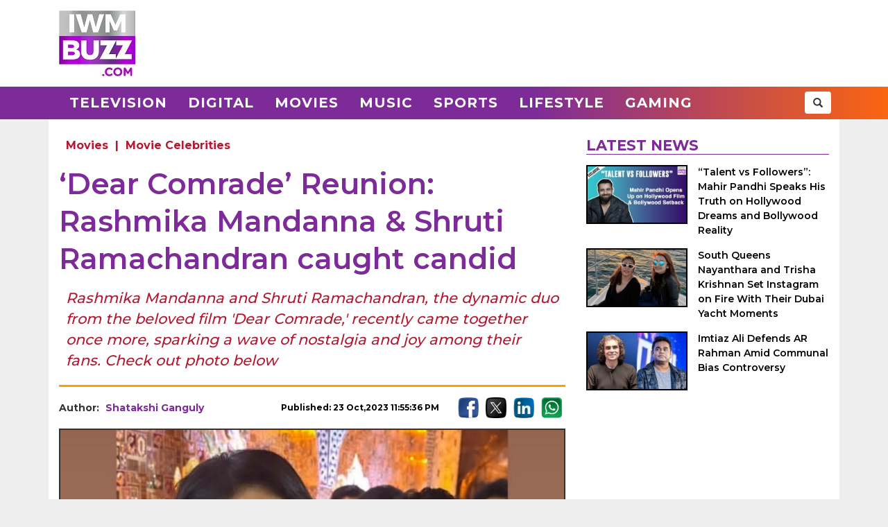

--- FILE ---
content_type: text/html; charset=UTF-8
request_url: https://www.iwmbuzz.com/movies/celebrities-movies/dear-comrade-reunion-rashmika-mandanna-shruti-ramachandran-caught-candid/2023/10/23
body_size: 6908
content:
<!DOCTYPE html>
<html lang="en">
<head>
	<script>
	var windowURL = window.location.hostname;
	if(windowURL.indexOf('iwmbuzz')<=0){
		window.stop(); 
		document.execCommand("Stop");
	}	
	</script>
	<meta charset="UTF-8">
	<meta name="viewport" content="width=device-width, initial-scale=1.0">
	<link rel="shortcut icon" type="image/x-icon" href="https://www.iwmbuzz.com/favicon.ico" />

	<title>‘Dear Comrade’ Reunion: Rashmika Mandanna &amp; Shruti Ramachandran caught candid</title>
<meta name="description" content="Rashmika Mandanna and Shruti Ramachandran, the dynamic duo from the beloved film &#039;Dear Comrade,&#039; recently came together once more, sparking a wave of nostalgia and joy among their fans. Check out photo below"/>
<meta name="robots" content="follow, index, max-snippet:-1, max-video-preview:-1, max-image-preview:large"/>
<link rel="canonical" href="https://www.iwmbuzz.com/movies/celebrities-movies/dear-comrade-reunion-rashmika-mandanna-shruti-ramachandran-caught-candid/2023/10/23" />
<meta property="og:locale" content="en_US" />
<meta property="og:type" content="article" />
<meta property="og:title" content="‘Dear Comrade’ Reunion: Rashmika Mandanna &amp; Shruti Ramachandran caught candid" />
<meta property="og:description" content="Rashmika Mandanna and Shruti Ramachandran, the dynamic duo from the beloved film &#039;Dear Comrade,&#039; recently came together once more, sparking a wave of nostalgia and joy among their fans. Check out photo below" />
<meta property="og:url" content="https://www.iwmbuzz.com/movies/celebrities-movies/dear-comrade-reunion-rashmika-mandanna-shruti-ramachandran-caught-candid/2023/10/23" />
<meta property="og:site_name" content="IWMBuzz" />
<meta property="article:publisher" content="https://www.facebook.com/iwmbuzz/" />
<meta property="article:author" content="https://www.facebook.com/shatakshi.ganguly" />
<meta property="article:tag" content="Rashmika Mandanna" />
<meta property="article:tag" content="Shruti Ramachandran" />
<meta property="article:section" content="Movie Celebrities" />
<meta property="article:published_time" content="2023-10-23T23:55:36+05:30" />
<meta property="fb:app_id" content="761595789152864" />
<meta property="og:image" content="https://static.iwmbuzz.com/wp-content/uploads/2023/10/dear-comrade-reunion-rashmika-mandanna-shruti-ramachandran-caught-candid.jpg" />
<meta property="og:image:secure_url" content="https://static.iwmbuzz.com/wp-content/uploads/2023/10/dear-comrade-reunion-rashmika-mandanna-shruti-ramachandran-caught-candid.jpg" />
<meta property="og:image:width" content="1280" />
<meta property="og:image:height" content="720" />
<meta property="og:image:alt" content="‘Dear Comrade’ Reunion: Rashmika Mandanna &amp; Shruti Ramachandran caught candid 863831" />
<meta property="og:image:type" content="image/jpeg" />
<meta property="article:published_time" content="2023-10-23T23:55:36+05:30" />
<meta name="twitter:card" content="summary_large_image" />
<meta name="twitter:title" content="‘Dear Comrade’ Reunion: Rashmika Mandanna &amp; Shruti Ramachandran caught candid" />
<meta name="twitter:description" content="Rashmika Mandanna and Shruti Ramachandran, the dynamic duo from the beloved film &#039;Dear Comrade,&#039; recently came together once more, sparking a wave of nostalgia and joy among their fans. Check out photo below" />
<meta name="twitter:site" content="@iwmbuzz" />
<meta name="twitter:creator" content="@iwmbuzz" />
<meta name="twitter:image" content="https://static.iwmbuzz.com/wp-content/uploads/2023/10/dear-comrade-reunion-rashmika-mandanna-shruti-ramachandran-caught-candid.jpg" />
<script type="application/ld+json">{"@context":"https://schema.org","@graph":[{"@type":"ImageObject","@id":"https://static.iwmbuzz.com/wp-content/uploads/2023/10/dear-comrade-reunion-rashmika-mandanna-shruti-ramachandran-caught-candid.jpg#featureImage","url":"https://static.iwmbuzz.com/wp-content/uploads/2023/10/dear-comrade-reunion-rashmika-mandanna-shruti-ramachandran-caught-candid.jpg","width":"1280","height":"720"},{"@type":"BreadcrumbList","@id":"https://www.iwmbuzz.com/movies/celebrities-movies/dear-comrade-reunion-rashmika-mandanna-shruti-ramachandran-caught-candid/2023/10/23#breadcrumb","itemListElement":[{"@type":"ListItem","position":"1","item":{"@id":"https://www.iwmbuzz.com","name":"Home"}},{"@type":"ListItem","position":"2","item":{"@id":"https://www.iwmbuzz.com/category/movies","name":"Movies"}},{"@type":"ListItem","position":"3","item":{"@id":"https://www.iwmbuzz.com/category/movies/celebrities-movies","name":"Movie Celebrities"}},{"@type":"ListItem","position":"4","item":{"@id":"https://www.iwmbuzz.com/movies/celebrities-movies/dear-comrade-reunion-rashmika-mandanna-shruti-ramachandran-caught-candid/2023/10/23","name":"\u2018Dear Comrade\u2019 Reunion: Rashmika Mandanna &#038; Shruti Ramachandran caught candid"}}]},{"@type":"Article","headline":"\u2018Dear Comrade\u2019 Reunion: Rashmika Mandanna &amp; Shruti Ramachandran caught candid","datePublished":"2023-10-23T23:55:36+05:30","dateModified":"2023-10-23T23:55:36+05:30","articleSection":["Movie Celebrities"," Movies"],"author":{"name":"Shatakshi Ganguly","@type":"Person","url":"https://www.iwmbuzz.com/author/shatakshig"},"publisher":{"@type":"Organization","@id":"https://www.iwmbuzz.com/#organization","name":"IWMBuzz","url":"https://www.iwmbuzz.com","sameAs":["https://www.facebook.com/iwmbuzz/","https://twitter.com/iwmbuzz","https://www.instagram.com/iwmbuzz/","https://www.youtube.com/iwmbuzz"],"logo":{"@type":"ImageObject","@id":"https://www.iwmbuzz.com/#logo","url":"https://www.iwmbuzz.com/wp-content/uploads/2024/03/cropped-iwmbuzz-logo-big-180x180-1.jpg","width":"120","height":"120"}},"description":"Rashmika Mandanna and Shruti Ramachandran, the dynamic duo from the beloved film &#039;Dear Comrade,&#039; recently came together once more, sparking a wave of nostalgia and joy among their fans. Check out photo below","inLanguage":"en","thumbnailUrl":"https://static.iwmbuzz.com/wp-content/uploads/2023/10/dear-comrade-reunion-rashmika-mandanna-shruti-ramachandran-caught-candid.jpg","url":"https://www.iwmbuzz.com/movies/celebrities-movies/dear-comrade-reunion-rashmika-mandanna-shruti-ramachandran-caught-candid/2023/10/23","@id":"https://www.iwmbuzz.com/movies/celebrities-movies/dear-comrade-reunion-rashmika-mandanna-shruti-ramachandran-caught-candid/2023/10/23#richSnippet","image":{"@id":"https://static.iwmbuzz.com/wp-content/uploads/2023/10/dear-comrade-reunion-rashmika-mandanna-shruti-ramachandran-caught-candid.jpg#featureImage"},"mainEntityOfPage":"https://www.iwmbuzz.com/movies/celebrities-movies/dear-comrade-reunion-rashmika-mandanna-shruti-ramachandran-caught-candid/2023/10/23"}]}</script>
<meta name="keywords" content="Rashmika Mandanna, Shruti Ramachandran" /><meta name="news_keywords" content="Rashmika Mandanna, Shruti Ramachandran" /><link rel='stylesheet' id='iwm-style-bootstrap-css' href='https://www.iwmbuzz.com/wp-content/themes/twentysixteen/css/bootstrap.min.css?ver=6.1.1' type='text/css' media='all' />
<link rel='stylesheet' id='iwm-style-css' href='https://www.iwmbuzz.com/wp-content/themes/twentysixteen/style.css?ver=6.1.1' type='text/css' media='all' />

<link rel="icon" href="https://www.iwmbuzz.com/wp-content/uploads/2025/05/cropped-unnamed-32x32.jpg" sizes="32x32" />
<link rel="icon" href="https://www.iwmbuzz.com/wp-content/uploads/2025/05/cropped-unnamed-192x192.jpg" sizes="192x192" />
<link rel="apple-touch-icon" href="https://www.iwmbuzz.com/wp-content/uploads/2025/05/cropped-unnamed-180x180.jpg" />
<meta name="msapplication-TileImage" content="https://www.iwmbuzz.com/wp-content/uploads/2025/05/cropped-unnamed-270x270.jpg" />

			<meta name="msvalidate.01" content="2F03872D9EB82115E8951443EC102D72" />
	
	<script data-ad-client="ca-pub-3404985916905422" async src="//pagead2.googlesyndication.com/pagead/js/adsbygoogle.js"></script>
<script async src="https://securepubads.g.doubleclick.net/tag/js/gpt.js" crossorigin="anonymous"></script>
<script>
  window.googletag = window.googletag || {cmd: []};
  googletag.cmd.push(function() {

				var IWMBuzz_HTML_AP_HEADER = googletag.sizeMapping().
				addSize([992, 0], [[728, 90], [1, 1]]). 
				addSize([320, 0], [[320, 100], [320, 50], [1, 1]]). 
				addSize([0, 0], [320, 50]). 
				build();

				var IWMBuzz_HTML_AP_CONTENT = googletag.sizeMapping().
				addSize([992, 0], [[728, 90], [1, 1]]). 
				addSize([320, 0], [[336, 280], [300, 250], [320, 100], [1, 1]]). 
				addSize([0, 0], [320, 50]). 
				build();

				var IWMBuzz_HTML_AP_FOOTER = googletag.sizeMapping().
				addSize([992, 0], [[728, 90], [300, 250], [1, 1]]). 
				addSize([320, 0], [[300, 600], [336, 280], [300, 250], [320, 100], [1, 1]]). 
				addSize([0, 0], [320, 50]). 
				build();


				googletag.defineSlot('/21708757115/IWMBuzz_HTML_AP_HEADER', [[728, 90], [320, 100], [320, 50], [970, 90]], 'div-gpt-ad-1739158150400-0').defineSizeMapping(IWMBuzz_HTML_AP_HEADER).addService(googletag.pubads());

				googletag.defineSlot('/21708757115/IWMBuzz_HTML_AP_CONTENT', [[468, 60], [320, 100], [336, 280], [728, 90], [300, 250]], 'div-gpt-ad-1705314309234-0').defineSizeMapping(IWMBuzz_HTML_AP_CONTENT).addService(googletag.pubads());

				googletag.defineSlot('/21708757115/IWMBuzz_HTML_AP_FOOTER', [[320, 100], [300, 250], [728, 90], [320, 50], [300, 600]], 'div-gpt-ad-1705314392883-0').defineSizeMapping(IWMBuzz_HTML_AP_FOOTER).addService(googletag.pubads());

    googletag.pubads().enableSingleRequest();
    googletag.enableServices();
  });
</script>

	</head>
<body class="post-template-default single single-post postid-863830 single-format-standard wp-custom-logo group-blog no-sidebar">
<header>
	<div class="logo-header">
		<div class="container">

			<div class="col-md-2 col-sm-12 col-xs-12 d-logo">
							<a  href="/" title="IWMBuzz" class="navbar-brand"><img alt="IWMBuzz" src="https://static.iwmbuzz.com/wp-content/uploads/2021/05/iwmbuzz-logo.jpg" width="110" height="95"  /></a>
						</div>
			<div class="col-md-10 col-sm-12 hidden-xs">
				<div id='div-gpt-ad-1739158150400-0'>
				  <script>
					googletag.cmd.push(function() { googletag.display('div-gpt-ad-1739158150400-0'); });
				  </script>
				</div>
			</div>

		</div>
	</div>
	<nav class="navbar navbar-default">
	  <div class="container">
		<div class="col-sm-12 nm-pad">
			<div class="navbar-header">
													<a  href="/" title="IWMBuzz" class="navbar-brand"><img alt="IWMBuzz" class="img-responsive" src="https://static.iwmbuzz.com/wp-content/uploads/2021/05/iwmbuzz-logo.jpg" width="110" height="95"  /></a>
										<button type="button" class="navbar-toggle" onclick="opennav('main-nav')">
					<span class="icon-bar"></span>
					<span class="icon-bar"></span>
					<span class="icon-bar"></span>
				</button>
			</div>


			<div class="collapse navbar-collapse" id="main-nav">
				<div class="menu-main-menu-container"><ul id="menu-main-menu" class="nav navbar-nav"><li id="menu-item-389" class="menu-item menu-item-type-taxonomy menu-item-object-category menu-item-389"><a title="Television" href="https://www.iwmbuzz.com/category/television">Television</a></li>
				<li id="menu-item-380" class="menu-item menu-item-type-taxonomy menu-item-object-category menu-item-380"><a title="Digital" href="https://www.iwmbuzz.com/category/digital">Digital</a></li>
				<li id="menu-item-77395" class="menu-item menu-item-type-taxonomy menu-item-object-category menu-item-77395"><a title="Movies" href="https://www.iwmbuzz.com/category/movies">Movies</a></li>
				<li id="menu-item-77399" class="menu-item menu-item-type-taxonomy menu-item-object-category menu-item-77399"><a title="Music" href="https://www.iwmbuzz.com/category/music">Music</a></li>
				<li id="menu-item-134537" class="menu-item menu-item-type-taxonomy menu-item-object-category menu-item-134537"><a title="Sports" href="https://www.iwmbuzz.com/category/sports">Sports</a></li>
				<li id="menu-item-175206" class="menu-item menu-item-type-taxonomy menu-item-object-category menu-item-175206"><a title="Lifestyle" href="https://www.iwmbuzz.com/category/lifestyle">Lifestyle</a></li>
				<li id="menu-item-355137" class="menu-item menu-item-type-taxonomy menu-item-object-category menu-item-355137"><a title="Gaming" href="https://www.iwmbuzz.com/category/gaming">Gaming</a></li>
				</ul></div>
				<div class="social-share pull-right">
					<div class="h-social search-box">
						<form class="search-form" role="search" method="get" action="https://www.iwmbuzz.com/">
							<input type="search" name="s" placeholder="Search">
							<button type="submit" class="btn btn-default glyphicon glyphicon-search"></button>
						</form>
					</div>
				</div>
			</div>

		</div>
	  </div>
	</nav>
</header>
<div class="container">
<div id="content" class="section site-content">
	<main id="main" class="site-main col-md-8 col-sm-12 col-xs-12">
			<div class="content-area" id="primary">
		

		<div id="post-863830" class="article-container post grid big clearfix post-863830 type-post status-publish format-standard has-post-thumbnail category-celebrities-movies category-movies tag-rashmika-mandanna tag-shruti-ramachandran language-hindi language-kannada language-malayalam language-tamil language-telugu">
	<div class="post-category">
		<a href="https://www.iwmbuzz.com/category/movies">Movies</a> | <a href="https://www.iwmbuzz.com/category/movies/celebrities-movies">Movie Celebrities</a>	</div>

	<div class="post-info clearfix">
		<h1 class="post-title entry-title">‘Dear Comrade’ Reunion: Rashmika Mandanna &#038; Shruti Ramachandran caught candid</h1>
	</div>

	<h2 class="post-excerpt">
		Rashmika Mandanna and Shruti Ramachandran, the dynamic duo from the beloved film 'Dear Comrade,' recently came together once more, sparking a wave of nostalgia and joy among their fans. Check out photo below
	</h2>
	
	<div class="line-break clearfix"></div>

	<div class="post-meta clearfix">
		<div class="col-md-9 col-sm-9 col-xs-12 no-pad">
			<div class="byline pull-left">
				<div class="author post-author">
					Author: <a class="url fn n" href="https://www.iwmbuzz.com/author/shatakshig">Shatakshi Ganguly</a>
				</div>
			</div>
			<span class="posted-on post-created entry-date pull-right">
				Published: 23 Oct,2023 11:55:36 PM			</span>
		</div>
		<div class="col-md-3 col-sm-3 col-xs-12 no-pad">
			<div class="social-share pull-right">
				<div class="f-social">
					<a class="btn-social btn-facebook" href="https://www.facebook.com/sharer/sharer.php?u=https://www.iwmbuzz.com/movies/celebrities-movies/dear-comrade-reunion-rashmika-mandanna-shruti-ramachandran-caught-candid/2023/10/23" target="_blank" ><img class="img-responsive" width="30" height="30" src="https://static.iwmbuzz.com/wp-content/uploads/2020/02/fb.png" alt="Facebook"></a>
					<a class="btn-social btn-twitter" href="https://twitter.com/share?url=https://www.iwmbuzz.com/movies/celebrities-movies/dear-comrade-reunion-rashmika-mandanna-shruti-ramachandran-caught-candid/2023/10/23" target="_blank" ><img class="img-responsive" width="30" height="30" src="https://static.iwmbuzz.com/wp-content/uploads/2020/02/tw.png" alt="Twitter"></a>
					<a class="btn-social btn-instagram" href="https://www.linkedin.com/shareArticle?url=https://www.iwmbuzz.com/movies/celebrities-movies/dear-comrade-reunion-rashmika-mandanna-shruti-ramachandran-caught-candid/2023/10/23" target="_blank" ><img class="img-responsive" width="30" height="30" src="https://static.iwmbuzz.com/wp-content/uploads/2020/02/LinkedIn.png" alt="LinkedIn"></a>
					<a class="btn-social btn-youtube" href="https://api.whatsapp.com/send?text=https://www.iwmbuzz.com/movies/celebrities-movies/dear-comrade-reunion-rashmika-mandanna-shruti-ramachandran-caught-candid/2023/10/23" target="_blank" ><img class="img-responsive" width="30" height="30" src="https://static.iwmbuzz.com/wp-content/uploads/2020/02/whatsapp.png" alt="WhatsApp"></a>
				</div>
			</div>
		</div>
	</div>


		<div class="post-thumbnail clearfix">
													<img class="img-responsive" src="https://static.iwmbuzz.com/wp-content/uploads/2023/10/dear-comrade-reunion-rashmika-mandanna-shruti-ramachandran-caught-candid.jpg" width="1280" height="720" alt="‘Dear Comrade’ Reunion: Rashmika Mandanna &amp; Shruti Ramachandran caught candid 863831">
												<span class="caption">
					credit: Rashmika Mandanna
Instagram				</span>
				</div>
	
		<div class="advt advph-h90 advpm-h100 text-center">
		<div id='div-gpt-ad-1705314309234-0' style='min-width: 300px; min-height: 60px;'>
		  <script>
			googletag.cmd.push(function() { googletag.display('div-gpt-ad-1705314309234-0'); });
		  </script>
		</div>
	</div>
	
	<div class="post-content">
	<p><strong>Rashmika Mandanna</strong> and Shruti Ramachandran, the dynamic duo from the beloved film ‘Dear Comrade,’ recently came together once more, sparking a wave of nostalgia and joy among their fans. The talented actresses, both resplendent in traditional sarees, shared an affectionate embrace, their smiles reflecting the genuine delight of their long-awaited reunion.</p>
<p>Shruti Ramachandran, clearly overjoyed by the chance to reconnect with her co-star after four eventful years, took to Instagram to share the cherished moment. In her post, she wrote, “Lily and Jaya met yesterday after 4 long years,” cleverly referencing the memorable characters they portrayed on-screen. This nod to their cinematic personas tugged at the heartstrings of fans who had followed their journey through ‘Dear Comrade.’</p>
<p><strong>Take a quick glimpse at the moment:</strong></p>
<p><img decoding="async" class="aligncenter size-large wp-image-863832" src="https://static.iwmbuzz.com/wp-content/uploads/2023/10/dear-comrade-reunion-rashmika-mandanna-shruti-ramachandran-caught-candid-2-520x920.jpeg" alt="‘Dear Comrade’ Reunion: Rashmika Mandanna & Shruti Ramachandran caught candid 863832" width="520" height="920" /></p>
<p><strong>Rashmika Mandanna</strong>, equally elated by the reunion, shared Shruti’s post and added her own heartfelt touch with the words, “I’ve missed you.” These simple yet profound sentiments beautifully captured the essence of their connection, not only as professional collaborators but as friends who had shared a unique voyage in the world of cinema. The ‘Dear Comrade’ reunion served as a poignant reminder of the enduring friendships that blossom in the film industry, creating lasting memories that both stars and their fans hold dear.</p>
<h2>All about ‘Dear Comrade’</h2>
<p>‘Dear Comrade’ is a captivating and emotionally charged Indian Telugu-language film that left an indelible mark on both audiences and critics. Directed by Bharat Kamma, the movie revolves around the tumultuous journey of two passionate individuals, Bobby and Lilly, portrayed by Vijay Deverakonda and Rashmika Mandanna, who grapple with love, personal demons, and the fervor of their ideologies. The film skillfully delves into complex themes of mental health, political activism, and the powerful force of unconditional love, making it a compelling and thought-provoking cinematic experience. With its exceptional performances, a soul-stirring soundtrack, and a gripping narrative, ‘Dear Comrade’ stands as a testament to the power of love and resilience in the face of life’s challenges.</p>
	
		

		
	
	
	</div>


	<div class="line-break clearfix"></div>
		
	
		<div class="keywords">
		<ul class="links"><li class="tags"><a href="https://www.iwmbuzz.com/tag/rashmika-mandanna" rel="tag">Rashmika Mandanna</a></li><li class="tags"><a href="https://www.iwmbuzz.com/tag/shruti-ramachandran" rel="tag">Shruti Ramachandran</a></li></ul>	</div>
	
		<div class="advt advph-h90 advpm-h100 text-center">
		<div id='div-gpt-ad-1705314392883-0' style='min-width: 300px; min-height: 50px;'>
		  <script>
			googletag.cmd.push(function() { googletag.display('div-gpt-ad-1705314392883-0'); });
		  </script>
		</div>
	</div>
	
	<div class="author-box-post">
			<h5 class="author-box-title">About The Author</h5>
			<div class="col-md-3 col-sm-12 col-xs-12 author-box-image">
				<img width="150" height="150" alt="Shatakshi Ganguly Photo" src="https://secure.gravatar.com/avatar/d918232483e923b8964f8ef7c093e65d?s=96&d=mm&r=g">
			</div>
			<div class="col-md-9 col-sm-12 col-xs-12 author-box-desc">
				<a class="author-box-name" href="https://www.iwmbuzz.com/author/shatakshig">Shatakshi Ganguly</a>
				<p>An ardent writer with a cinephile heart. She writes about films not as a critic, but as a passionate observer learning to understand what makes them tick. She dissects and reflects on movies from a fan’s point of view. Between words and wanderings, she finds peace in books, cats and nature.</p>
		</div>
	</div>

	<div class="line-break clearfix" id="comment-box"></div>

	
</div>
				</div>
	</main>

	<aside class="sidebar section-col3 col-md-4 col-sm-12 col-xs-12">
								<div class="sidebar-block">
			<div class="section-title section-title-style1"><h4 class="slant"><span>Latest News</span></h4></div>
			<ol style="padding: 0px;">
					
				<li class="post list">
					
					<div class="post-thumbnail col-md-5 col-sm-5 col-xs-6 no-pad">
							<a href="https://www.iwmbuzz.com/movies/news-movies/talent-vs-followers-mahir-pandhi-speaks-his-truth-on-hollywood-dreams-and-bollywood-reality/2026/01/21" title="“Talent vs Followers”: Mahir Pandhi Speaks His Truth on Hollywood Dreams and Bollywood Reality"><img src="https://www.iwmbuzz.com/wp-content/uploads/2026/01/talent-vs-followers-mahir-pandhi-speaks-his-truth-on-hollywood-dreams-and-bollywood-reality-175x100.jpeg" width="175" height="100"  class="img-responsive" alt="“Talent vs Followers”: Mahir Pandhi Speaks His Truth on Hollywood Dreams and Bollywood Reality 984110" title="“Talent vs Followers”: Mahir Pandhi Speaks His Truth on Hollywood Dreams and Bollywood Reality 984110"></a>
						</div>
						<div class="post-info col-md-7 col-sm-7 col-xs-6 nr-pad">
							<div class="post-title"><a href="https://www.iwmbuzz.com/movies/news-movies/talent-vs-followers-mahir-pandhi-speaks-his-truth-on-hollywood-dreams-and-bollywood-reality/2026/01/21" title="“Talent vs Followers”: Mahir Pandhi Speaks His Truth on Hollywood Dreams and Bollywood Reality">“Talent vs Followers”: Mahir Pandhi Speaks His Truth on Hollywood Dreams and Bollywood Reality</a></div>
						</div>
					
				</li>
					
				<li class="post list">
					
					<div class="post-thumbnail col-md-5 col-sm-5 col-xs-6 no-pad">
							<a href="https://www.iwmbuzz.com/movies/news-movies/south-queens-nayanthara-and-trisha-krishnan-set-instagram-on-fire-with-their-dubai-yacht-moments/2026/01/20" title="South Queens Nayanthara and Trisha Krishnan Set Instagram on Fire With Their Dubai Yacht Moments"><img src="https://www.iwmbuzz.com/wp-content/uploads/2026/01/south-queens-nayanthara-and-trisha-krishnan-set-instagram-on-fire-with-their-dubai-yacht-moments-7-175x100.jpg" width="175" height="100"  class="img-responsive" alt="South Queens Nayanthara and Trisha Krishnan Set Instagram on Fire With Their Dubai Yacht Moments 984042" title="South Queens Nayanthara and Trisha Krishnan Set Instagram on Fire With Their Dubai Yacht Moments 984042"></a>
						</div>
						<div class="post-info col-md-7 col-sm-7 col-xs-6 nr-pad">
							<div class="post-title"><a href="https://www.iwmbuzz.com/movies/news-movies/south-queens-nayanthara-and-trisha-krishnan-set-instagram-on-fire-with-their-dubai-yacht-moments/2026/01/20" title="South Queens Nayanthara and Trisha Krishnan Set Instagram on Fire With Their Dubai Yacht Moments">South Queens Nayanthara and Trisha Krishnan Set Instagram on Fire With Their Dubai Yacht Moments</a></div>
						</div>
					
				</li>
					
				<li class="post list">
					
					<div class="post-thumbnail col-md-5 col-sm-5 col-xs-6 no-pad">
							<a href="https://www.iwmbuzz.com/movies/news-movies/imtiaz-ali-defends-ar-rahman-amid-communal-bias-controversy/2026/01/20" title="Imtiaz Ali Defends AR Rahman Amid Communal Bias Controversy"><img src="https://www.iwmbuzz.com/wp-content/uploads/2026/01/imtiaz-ali-defends-ar-rahman-amid-communal-bias-controversy-175x100.jpg" width="175" height="100"  class="img-responsive" alt="Imtiaz Ali Defends AR Rahman Amid Communal Bias Controversy 984163" title="Imtiaz Ali Defends AR Rahman Amid Communal Bias Controversy 984163"></a>
						</div>
						<div class="post-info col-md-7 col-sm-7 col-xs-6 nr-pad">
							<div class="post-title"><a href="https://www.iwmbuzz.com/movies/news-movies/imtiaz-ali-defends-ar-rahman-amid-communal-bias-controversy/2026/01/20" title="Imtiaz Ali Defends AR Rahman Amid Communal Bias Controversy">Imtiaz Ali Defends AR Rahman Amid Communal Bias Controversy</a></div>
						</div>
					
				</li>
						</ol>
		</div>
					</aside>

</div>


</div>
<footer>
    <div class="container-fluid">
        <div class="row">
            <div class="col-md-4 col-sm-4 col-xs-12">
                <span class="footer-logo"><a href="/"><img class="img-responsive pull-center" src="https://static.iwmbuzz.com/wp-content/uploads/2021/05/IWMBuzz-footer-logo-1.png" alt="IWMBuzz Logo" width="100" height="100" ></a></span>
			</div>
            <div class="col-md-8 col-sm-8 col-xs-12 nopad">
                <div class="col-md-3 col-sm-3 col-xs-6 footer-link">
                    <span class="ul-title">COMPANY</span>
                    <ul class="col-md-12 col-sm-12 col-xs-12 nopad">
                        <li><a href="/about-us" class="active">About us</a> </li>
						<li><a href="/iwmbuzz-media-network" class="active">Our IPs</a> </li>
                        <li><a href="/recognition">Recognition</a> </li>
						<li><a href="/disclaimer">Disclaimer</a> </li>
                    </ul>
                </div>
                 <div class="col-md-3 col-sm-3 col-xs-6 footer-link">
                    <span class="ul-title">POLICY</span>
                    <ul class="col-md-12 col-sm-12 col-xs-12 no-pad">
                        <li><a href="/editorial-policy">Editorial Policy</a> </li>
                        <li><a href="/image-usage-policy">Image Usage Policy</a> </li>
                        <li><a href="/privacy-policy">Privacy Policy</a> </li>
                        <li><a href="/terms-and-condition">Terms & Condition</a> </li>
					</ul>
                </div>
                 <div class="col-md-3 col-sm-3 col-xs-6 footer-link">
                    <span class="ul-title">CONNECT</span>
                    <ul class="col-md-12 col-sm-12 col-xs-12 no-pad">
                        <li><a class="conatct-us" href="/contact-us">Contact Us</a> </li>
                    </ul>
                </div>
				<div class="col-md-3 col-sm-3 col-xs-12 footer-link">
				     <div class="f-social" style="margin-bottom:45px;">
						<a href="https://twitter.com/iwmbuzz" target="_blank"><img class="img-responsive" width="30" height="30" src="https://static.iwmbuzz.com/wp-content/uploads/2020/02/tw.png" alt="Follow IWMBuzz on Twitter X"></a><a href="https://www.facebook.com/iwmbuzz/" target="_blank"><img alt="Follow IWMBuzz on Facebook" class="img-responsive" width="30" height="30" src="https://static.iwmbuzz.com/wp-content/uploads/2020/02/fb.png"></a><a href="https://www.instagram.com/iwmbuzz/" target="_blank"><img alt="Follow IWMBuzz on Instagram" class="img-responsive" width="30" height="30" src="https://static.iwmbuzz.com/wp-content/uploads/2020/02/ig.png"></a>
					</div>

				</div>
            </div>
			 <div class="col-md-12 col-sm-12 col-xs-12 copyright">Copyright 2025 IWM Publishing And Communication Private Limited. All rights reserved.</div>
        </div>
    </div>
</footer>

		<!-- Google tag (gtag.js) -->
	<script async src="https://www.googletagmanager.com/gtag/js?id=G-8VDW7Y6DB3"></script>
	<script>
	  window.dataLayer = window.dataLayer || [];
	  function gtag(){dataLayer.push(arguments);}
	  gtag('js', new Date());
	  gtag('config', 'G-8VDW7Y6DB3');

	document.addEventListener("DOMContentLoaded", function(event) {     
		var debugCanonical = document.querySelector("link[rel='canonical']").href;
		if(debugCanonical.indexOf("iwmbuzz")<=0){
			let debugIMG = document.createElement("img");
			debugIMG.src = "https://www.iwmdigitalawards.com/assets/favicon/favicon-32x32.png?debugURL=https%3A%2F%2Fwww.iwmbuzz.com%2Fmovies%2Fcelebrities-movies%2Fdear-comrade-reunion-rashmika-mandanna-shruti-ramachandran-caught-candid%2F2023%2F10%2F23&canoURL="+escape(debugCanonical)+"&indexof="+debugCanonical.indexOf('www.iwmbuzz.com')+"&href="+escape(window.location.href)+"&ref="+escape(document.referrer);
			document.body.append(debugIMG);
		}
	});
	</script>
	



		<script>
		function opennav(e) {
		   var element = document.getElementById(e);
		   element.classList.toggle("in");
		}
	</script>

</body>
</html>


--- FILE ---
content_type: text/html; charset=utf-8
request_url: https://www.google.com/recaptcha/api2/aframe
body_size: 268
content:
<!DOCTYPE HTML><html><head><meta http-equiv="content-type" content="text/html; charset=UTF-8"></head><body><script nonce="0vJy8-dWivPQ0VTeLk2q_Q">/** Anti-fraud and anti-abuse applications only. See google.com/recaptcha */ try{var clients={'sodar':'https://pagead2.googlesyndication.com/pagead/sodar?'};window.addEventListener("message",function(a){try{if(a.source===window.parent){var b=JSON.parse(a.data);var c=clients[b['id']];if(c){var d=document.createElement('img');d.src=c+b['params']+'&rc='+(localStorage.getItem("rc::a")?sessionStorage.getItem("rc::b"):"");window.document.body.appendChild(d);sessionStorage.setItem("rc::e",parseInt(sessionStorage.getItem("rc::e")||0)+1);localStorage.setItem("rc::h",'1768962578986');}}}catch(b){}});window.parent.postMessage("_grecaptcha_ready", "*");}catch(b){}</script></body></html>